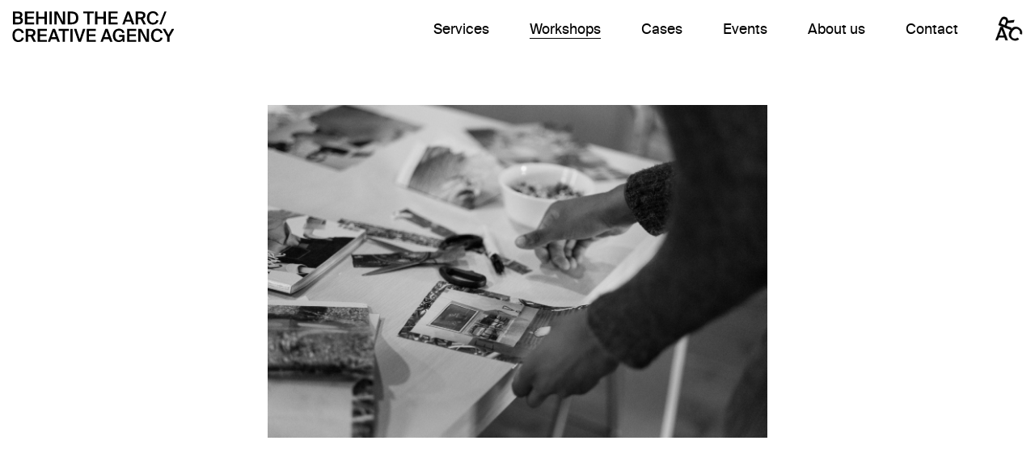

--- FILE ---
content_type: text/html; charset=UTF-8
request_url: https://www.behindthearc.com/workshops
body_size: 24533
content:
<!DOCTYPE html><html lang="nl" data-semplice="4.4.11"><head><meta charset="UTF-8" /><meta name="viewport" content="width=device-width, initial-scale=1.0, maximum-scale=1.0" /><meta name='robots' content='index, follow, max-image-preview:large, max-snippet:-1, max-video-preview:-1' /><title>Workshops - Behind the Arc</title><link rel="canonical" href="https://www.behindthearc.com/workshops" /><meta property="og:locale" content="nl_NL" /><meta property="og:type" content="article" /><meta property="og:title" content="Workshops - Behind the Arc" /><meta property="og:url" content="https://www.behindthearc.com/workshops" /><meta property="og:site_name" content="Behind the Arc" /><meta name="twitter:card" content="summary_large_image" /> <script type="application/ld+json" class="yoast-schema-graph">{"@context":"https://schema.org","@graph":[{"@type":"WebPage","@id":"https://www.behindthearc.com/workshops","url":"https://www.behindthearc.com/workshops","name":"Workshops - Behind the Arc","isPartOf":{"@id":"https://www.behindthearc.com/#website"},"datePublished":"2022-12-07T13:24:38+00:00","dateModified":"2022-12-07T13:24:38+00:00","breadcrumb":{"@id":"https://www.behindthearc.com/workshops#breadcrumb"},"inLanguage":"nl","potentialAction":[{"@type":"ReadAction","target":["https://www.behindthearc.com/workshops"]}]},{"@type":"BreadcrumbList","@id":"https://www.behindthearc.com/workshops#breadcrumb","itemListElement":[{"@type":"ListItem","position":1,"name":"Home","item":"https://www.behindthearc.com/"},{"@type":"ListItem","position":2,"name":"Workshops"}]},{"@type":"WebSite","@id":"https://www.behindthearc.com/#website","url":"https://www.behindthearc.com/","name":"Behind the Arc","description":"We make impact","publisher":{"@id":"https://www.behindthearc.com/#organization"},"potentialAction":[{"@type":"SearchAction","target":{"@type":"EntryPoint","urlTemplate":"https://www.behindthearc.com/?s={search_term_string}"},"query-input":"required name=search_term_string"}],"inLanguage":"nl"},{"@type":"Organization","@id":"https://www.behindthearc.com/#organization","name":"Behind the Arc","url":"https://www.behindthearc.com/","logo":{"@type":"ImageObject","inLanguage":"nl","@id":"https://www.behindthearc.com/#/schema/logo/image/","url":"https://www.behindthearc.com/wp-content/uploads/2021/07/arczwart-1.png","contentUrl":"https://www.behindthearc.com/wp-content/uploads/2021/07/arczwart-1.png","width":800,"height":800,"caption":"Behind the Arc"},"image":{"@id":"https://www.behindthearc.com/#/schema/logo/image/"},"sameAs":["https://www.instagram.com/behindthearcstudios/","https://www.instagram.com/behindthearcevents/"]}]}</script> <link rel='dns-prefetch' href='//s.w.org' />  <script defer src="[data-uri]"></script> <style type="text/css">img.wp-smiley,
img.emoji {
	display: inline !important;
	border: none !important;
	box-shadow: none !important;
	height: 1em !important;
	width: 1em !important;
	margin: 0 0.07em !important;
	vertical-align: -0.1em !important;
	background: none !important;
	padding: 0 !important;
}</style><link rel='stylesheet' id='wp-block-library-css'  href='https://www.behindthearc.com/wp-includes/css/dist/block-library/style.min.css?ver=5.9.3' type='text/css' media='all' /><style id='global-styles-inline-css' type='text/css'>body{--wp--preset--color--black: #000000;--wp--preset--color--cyan-bluish-gray: #abb8c3;--wp--preset--color--white: #ffffff;--wp--preset--color--pale-pink: #f78da7;--wp--preset--color--vivid-red: #cf2e2e;--wp--preset--color--luminous-vivid-orange: #ff6900;--wp--preset--color--luminous-vivid-amber: #fcb900;--wp--preset--color--light-green-cyan: #7bdcb5;--wp--preset--color--vivid-green-cyan: #00d084;--wp--preset--color--pale-cyan-blue: #8ed1fc;--wp--preset--color--vivid-cyan-blue: #0693e3;--wp--preset--color--vivid-purple: #9b51e0;--wp--preset--gradient--vivid-cyan-blue-to-vivid-purple: linear-gradient(135deg,rgba(6,147,227,1) 0%,rgb(155,81,224) 100%);--wp--preset--gradient--light-green-cyan-to-vivid-green-cyan: linear-gradient(135deg,rgb(122,220,180) 0%,rgb(0,208,130) 100%);--wp--preset--gradient--luminous-vivid-amber-to-luminous-vivid-orange: linear-gradient(135deg,rgba(252,185,0,1) 0%,rgba(255,105,0,1) 100%);--wp--preset--gradient--luminous-vivid-orange-to-vivid-red: linear-gradient(135deg,rgba(255,105,0,1) 0%,rgb(207,46,46) 100%);--wp--preset--gradient--very-light-gray-to-cyan-bluish-gray: linear-gradient(135deg,rgb(238,238,238) 0%,rgb(169,184,195) 100%);--wp--preset--gradient--cool-to-warm-spectrum: linear-gradient(135deg,rgb(74,234,220) 0%,rgb(151,120,209) 20%,rgb(207,42,186) 40%,rgb(238,44,130) 60%,rgb(251,105,98) 80%,rgb(254,248,76) 100%);--wp--preset--gradient--blush-light-purple: linear-gradient(135deg,rgb(255,206,236) 0%,rgb(152,150,240) 100%);--wp--preset--gradient--blush-bordeaux: linear-gradient(135deg,rgb(254,205,165) 0%,rgb(254,45,45) 50%,rgb(107,0,62) 100%);--wp--preset--gradient--luminous-dusk: linear-gradient(135deg,rgb(255,203,112) 0%,rgb(199,81,192) 50%,rgb(65,88,208) 100%);--wp--preset--gradient--pale-ocean: linear-gradient(135deg,rgb(255,245,203) 0%,rgb(182,227,212) 50%,rgb(51,167,181) 100%);--wp--preset--gradient--electric-grass: linear-gradient(135deg,rgb(202,248,128) 0%,rgb(113,206,126) 100%);--wp--preset--gradient--midnight: linear-gradient(135deg,rgb(2,3,129) 0%,rgb(40,116,252) 100%);--wp--preset--duotone--dark-grayscale: url('#wp-duotone-dark-grayscale');--wp--preset--duotone--grayscale: url('#wp-duotone-grayscale');--wp--preset--duotone--purple-yellow: url('#wp-duotone-purple-yellow');--wp--preset--duotone--blue-red: url('#wp-duotone-blue-red');--wp--preset--duotone--midnight: url('#wp-duotone-midnight');--wp--preset--duotone--magenta-yellow: url('#wp-duotone-magenta-yellow');--wp--preset--duotone--purple-green: url('#wp-duotone-purple-green');--wp--preset--duotone--blue-orange: url('#wp-duotone-blue-orange');--wp--preset--font-size--small: 13px;--wp--preset--font-size--medium: 20px;--wp--preset--font-size--large: 36px;--wp--preset--font-size--x-large: 42px;}.has-black-color{color: var(--wp--preset--color--black) !important;}.has-cyan-bluish-gray-color{color: var(--wp--preset--color--cyan-bluish-gray) !important;}.has-white-color{color: var(--wp--preset--color--white) !important;}.has-pale-pink-color{color: var(--wp--preset--color--pale-pink) !important;}.has-vivid-red-color{color: var(--wp--preset--color--vivid-red) !important;}.has-luminous-vivid-orange-color{color: var(--wp--preset--color--luminous-vivid-orange) !important;}.has-luminous-vivid-amber-color{color: var(--wp--preset--color--luminous-vivid-amber) !important;}.has-light-green-cyan-color{color: var(--wp--preset--color--light-green-cyan) !important;}.has-vivid-green-cyan-color{color: var(--wp--preset--color--vivid-green-cyan) !important;}.has-pale-cyan-blue-color{color: var(--wp--preset--color--pale-cyan-blue) !important;}.has-vivid-cyan-blue-color{color: var(--wp--preset--color--vivid-cyan-blue) !important;}.has-vivid-purple-color{color: var(--wp--preset--color--vivid-purple) !important;}.has-black-background-color{background-color: var(--wp--preset--color--black) !important;}.has-cyan-bluish-gray-background-color{background-color: var(--wp--preset--color--cyan-bluish-gray) !important;}.has-white-background-color{background-color: var(--wp--preset--color--white) !important;}.has-pale-pink-background-color{background-color: var(--wp--preset--color--pale-pink) !important;}.has-vivid-red-background-color{background-color: var(--wp--preset--color--vivid-red) !important;}.has-luminous-vivid-orange-background-color{background-color: var(--wp--preset--color--luminous-vivid-orange) !important;}.has-luminous-vivid-amber-background-color{background-color: var(--wp--preset--color--luminous-vivid-amber) !important;}.has-light-green-cyan-background-color{background-color: var(--wp--preset--color--light-green-cyan) !important;}.has-vivid-green-cyan-background-color{background-color: var(--wp--preset--color--vivid-green-cyan) !important;}.has-pale-cyan-blue-background-color{background-color: var(--wp--preset--color--pale-cyan-blue) !important;}.has-vivid-cyan-blue-background-color{background-color: var(--wp--preset--color--vivid-cyan-blue) !important;}.has-vivid-purple-background-color{background-color: var(--wp--preset--color--vivid-purple) !important;}.has-black-border-color{border-color: var(--wp--preset--color--black) !important;}.has-cyan-bluish-gray-border-color{border-color: var(--wp--preset--color--cyan-bluish-gray) !important;}.has-white-border-color{border-color: var(--wp--preset--color--white) !important;}.has-pale-pink-border-color{border-color: var(--wp--preset--color--pale-pink) !important;}.has-vivid-red-border-color{border-color: var(--wp--preset--color--vivid-red) !important;}.has-luminous-vivid-orange-border-color{border-color: var(--wp--preset--color--luminous-vivid-orange) !important;}.has-luminous-vivid-amber-border-color{border-color: var(--wp--preset--color--luminous-vivid-amber) !important;}.has-light-green-cyan-border-color{border-color: var(--wp--preset--color--light-green-cyan) !important;}.has-vivid-green-cyan-border-color{border-color: var(--wp--preset--color--vivid-green-cyan) !important;}.has-pale-cyan-blue-border-color{border-color: var(--wp--preset--color--pale-cyan-blue) !important;}.has-vivid-cyan-blue-border-color{border-color: var(--wp--preset--color--vivid-cyan-blue) !important;}.has-vivid-purple-border-color{border-color: var(--wp--preset--color--vivid-purple) !important;}.has-vivid-cyan-blue-to-vivid-purple-gradient-background{background: var(--wp--preset--gradient--vivid-cyan-blue-to-vivid-purple) !important;}.has-light-green-cyan-to-vivid-green-cyan-gradient-background{background: var(--wp--preset--gradient--light-green-cyan-to-vivid-green-cyan) !important;}.has-luminous-vivid-amber-to-luminous-vivid-orange-gradient-background{background: var(--wp--preset--gradient--luminous-vivid-amber-to-luminous-vivid-orange) !important;}.has-luminous-vivid-orange-to-vivid-red-gradient-background{background: var(--wp--preset--gradient--luminous-vivid-orange-to-vivid-red) !important;}.has-very-light-gray-to-cyan-bluish-gray-gradient-background{background: var(--wp--preset--gradient--very-light-gray-to-cyan-bluish-gray) !important;}.has-cool-to-warm-spectrum-gradient-background{background: var(--wp--preset--gradient--cool-to-warm-spectrum) !important;}.has-blush-light-purple-gradient-background{background: var(--wp--preset--gradient--blush-light-purple) !important;}.has-blush-bordeaux-gradient-background{background: var(--wp--preset--gradient--blush-bordeaux) !important;}.has-luminous-dusk-gradient-background{background: var(--wp--preset--gradient--luminous-dusk) !important;}.has-pale-ocean-gradient-background{background: var(--wp--preset--gradient--pale-ocean) !important;}.has-electric-grass-gradient-background{background: var(--wp--preset--gradient--electric-grass) !important;}.has-midnight-gradient-background{background: var(--wp--preset--gradient--midnight) !important;}.has-small-font-size{font-size: var(--wp--preset--font-size--small) !important;}.has-medium-font-size{font-size: var(--wp--preset--font-size--medium) !important;}.has-large-font-size{font-size: var(--wp--preset--font-size--large) !important;}.has-x-large-font-size{font-size: var(--wp--preset--font-size--x-large) !important;}</style><link rel='stylesheet' id='contact-form-7-css'  href='https://www.behindthearc.com/wp-content/cache/autoptimize/autoptimize_single_e6fae855021a88a0067fcc58121c594f.php?ver=5.6.4' type='text/css' media='all' /><link rel='stylesheet' id='wp-video-popup-css'  href='https://www.behindthearc.com/wp-content/cache/autoptimize/autoptimize_single_0e8ba4391d756199f3c7c00e00ddeb76.php?ver=2.9.6' type='text/css' media='all' /><link rel='stylesheet' id='wp-show-posts-css'  href='https://www.behindthearc.com/wp-content/plugins/wp-show-posts/css/wp-show-posts-min.css?ver=1.1.4' type='text/css' media='all' /><link rel='stylesheet' id='semplice-stylesheet-css'  href='https://www.behindthearc.com/wp-content/themes/semplice4/style.css?ver=4.4.11' type='text/css' media='all' /><link rel='stylesheet' id='semplice-frontend-stylesheet-css'  href='https://www.behindthearc.com/wp-content/themes/semplice4/assets/css/frontend.min.css?ver=4.4.11' type='text/css' media='all' /><link rel='stylesheet' id='mediaelement-css'  href='https://www.behindthearc.com/wp-includes/js/mediaelement/mediaelementplayer-legacy.min.css?ver=4.2.16' type='text/css' media='all' /> <script type='text/javascript' src='https://www.behindthearc.com/wp-includes/js/jquery/jquery.min.js?ver=3.6.0' id='jquery-core-js'></script> <script defer type='text/javascript' src='https://www.behindthearc.com/wp-includes/js/jquery/jquery-migrate.min.js?ver=3.3.2' id='jquery-migrate-js'></script> <link rel="https://api.w.org/" href="https://www.behindthearc.com/wp-json/" /><link rel="alternate" type="application/json" href="https://www.behindthearc.com/wp-json/wp/v2/pages/267" /><link rel="EditURI" type="application/rsd+xml" title="RSD" href="https://www.behindthearc.com/xmlrpc.php?rsd" /><link rel="wlwmanifest" type="application/wlwmanifest+xml" href="https://www.behindthearc.com/wp-includes/wlwmanifest.xml" /><link rel='shortlink' href='https://www.behindthearc.com/?p=267' /><link rel="alternate" type="application/json+oembed" href="https://www.behindthearc.com/wp-json/oembed/1.0/embed?url=https%3A%2F%2Fwww.behindthearc.com%2Fworkshops" /><link rel="alternate" type="text/xml+oembed" href="https://www.behindthearc.com/wp-json/oembed/1.0/embed?url=https%3A%2F%2Fwww.behindthearc.com%2Fworkshops&#038;format=xml" /> <script defer src="[data-uri]"></script> <style>.no-js img.lazyload { display: none; }
			figure.wp-block-image img.lazyloading { min-width: 150px; }
							.lazyload, .lazyloading { opacity: 0; }
				.lazyloaded {
					opacity: 1;
					transition: opacity 400ms;
					transition-delay: 0ms;
				}</style><style type="text/css" id="semplice-webfonts-selfhosted">@font-face {
    font-family: 'suisse_bp_intl_boldbold';
    src: url('/webfonts/suisse_bp_intl_bold-webfont.woff2') format('woff2'),
         url('/webfonts/suisse_bp_intl_bold-webfont.woff') format('woff');
    font-weight: normal;
    font-style: normal;
}
@font-face {
    font-family: 'suisse_bp_intl_regularregular';
    src: url('/webfonts/suisse_bp_intl_regular-webfont.woff2') format('woff2'),
         url('/webfonts/suisse_bp_intl_regular-webfont.woff') format('woff');
    font-weight: normal;
    font-style: normal;
}
@font-face {
    font-family: 'suisse_bp_intl_blackblack';
    src: url('/webfonts/suisse_bp_intl_black-webfont.woff2') format('woff2'),
         url('/webfonts/suisse_bp_intl_black-webfont.woff') format('woff');
    font-weight: normal;
    font-style: normal;
}
@font-face {
    font-family: 'suisse_bp_intl_mediummedium';
    src: url('/webfonts/suisse_bp_intl_medium-webfont.woff2') format('woff2'),
         url('/webfonts/suisse_bp_intl_medium-webfont.woff') format('woff');
    font-weight: normal;
    font-style: normal;
}



@font-face {
    font-family: 'suisse_bp_intl_lightitalic';
    src: url('/webfonts/SuisseBPIntl-LightItalic.woff2') format('woff2'),
        url('/webfonts/SuisseBPIntl-LightItalic.woff') format('woff');
    font-weight: 300;
    font-style: italic;
}

@font-face {
    font-family: 'suisse_bp_intl_thinitalic';
    src: url('/webfonts/SuisseBPIntl-ThinItalic.woff2') format('woff2'),
        url('/webfonts/SuisseBPIntl-ThinItalic.woff') format('woff');
    font-weight: 100;
    font-style: italic;
}

@font-face {
    font-family: 'suisse_bp_intl_thin';
    src: url('/webfonts/SuisseBPIntl-Thin.woff2') format('woff2'),
        url('/webfonts/SuisseBPIntl-Thin.woff') format('woff');
    font-weight: 100;
    font-style: normal;
}

@font-face {
    font-family: 'suisse_bp_intl_light';
    src: url('/webfonts/SuisseBPIntl-Light.woff2') format('woff2'),
        url('/webfonts/SuisseBPIntl-Light.woff') format('woff');
    font-weight: 300;
    font-style: normal;
}</style><style type="text/css" id="semplice-webfonts-css">.font_yb0vr8xq2, [data-font="font_yb0vr8xq2"], [data-font="font_yb0vr8xq2"] li a {font-family: "suisse_bp_intl_boldbold", sans-serif;font-weight: 400;font-style: normal;}.font_f0zdjuvgk, [data-font="font_f0zdjuvgk"], [data-font="font_f0zdjuvgk"] li a, #content-holder h1, #content-holder h2, #content-holder h3 {font-family: "suisse_bp_intl_regularregular", sans-serif;font-weight: 400;font-style: normal;}.font_oarg3uwhd, [data-font="font_oarg3uwhd"], [data-font="font_oarg3uwhd"] li a {font-family: "suisse_bp_intl_blackblack", sans-serif;font-weight: 400;font-style: normal;}.font_0cs5u5rz0, [data-font="font_0cs5u5rz0"], [data-font="font_0cs5u5rz0"] li a, #content-holder h5, #content-holder h6 {font-family: "suisse_bp_intl_mediummedium", sans-serif;font-weight: 400;font-style: normal;}.font_t8c53vboq, [data-font="font_t8c53vboq"], [data-font="font_t8c53vboq"] li a {font-family: "freightdisp_probook", sans-serif;font-weight: 400;font-style: normal;}.font_uwced2tps, [data-font="font_uwced2tps"], [data-font="font_uwced2tps"] li a {font-family: "freightdisp_probook_italic", sans-serif;font-weight: 400;font-style: normal;}.font_7dq08lu41, [data-font="font_7dq08lu41"], [data-font="font_7dq08lu41"] li a, #content-holder h4, #content-holder p, #content-holder li {font-family: "suisse_bp_intl_light", sans-serif;font-weight: 400;font-style: normal;}</style><style type="text/css" id="semplice-custom-css">@media screen and (min-width: 1170px) {
					.container-fluid, .container, .admin-container {
						padding: 0 0.83333rem 0 0.83333rem;
					}
				}
			.container {
			max-width: 2030px;
		}@media screen and (max-width: 1169px) { .row {
			margin-left: -7.5px;
			margin-right: -7.5px;
		}.column, .grid-column {
			padding-left: 7.5px;
			padding-right: 7.5px;
		}}@media screen and (min-width: 1170px) { .row {
			margin-left: -7.5px;
			margin-right: -7.5px;
		}.column, .grid-column {
			padding-left: 7.5px;
			padding-right: 7.5px;
		}}
			#content-holder h1 { font-size: 4.444444444444445rem;line-height: 3.888888888888889rem;}#content-holder h2 { font-size: 2.5rem;line-height: 2.5rem;}#content-holder h3 { font-size: 1.8888888888888888rem;line-height: 2rem;letter-spacing: -0.022222222222222223rem;}#content-holder h4 { font-size: 1.2777777777777777rem;line-height: 1.3888888888888888rem;letter-spacing: 0rem;}#content-holder h5 { font-size: 1.2777777777777777rem;line-height: 1.4444444444444444rem;}#content-holder p, #content-holder li { font-size: 1.1666666666666667rem;line-height: 1.2777777777778;}#content-holder .is-content p { margin-bottom: 1.2777777777778em; }@media screen and (min-width: 992px) and (max-width: 1169.98px) { #content-holder h1 { font-size: 4.09rem; line-height: 3.58rem; }#content-holder h2 { font-size: 2.3rem; line-height: 2.3rem; }#content-holder h3 { font-size: 1.81rem; line-height: 1.92rem; }#content-holder h4 { font-size: 1.23rem; line-height: 1.33rem; }#content-holder h5 { font-size: 1.28rem; line-height: 1.44rem; }#content-holder h6 { font-size: 1rem; line-height: 1.67rem; }}@media screen and (min-width: 768px) and (max-width: 991.98px) { #content-holder h1 { font-size: 3.82rem; line-height: 3.34rem; }#content-holder h2 { font-size: 2.2rem; line-height: 2.2rem; }#content-holder h3 { font-size: 1.74rem; line-height: 1.84rem; }#content-holder h4 { font-size: 1.18rem; line-height: 1.28rem; }#content-holder h5 { font-size: 1.28rem; line-height: 1.44rem; }#content-holder h6 { font-size: 1rem; line-height: 1.67rem; }}@media screen and (min-width: 544px) and (max-width: 767.98px) { #content-holder h1 { font-size: 3.64rem; line-height: 3.19rem; }#content-holder h2 { font-size: 2.1rem; line-height: 2.1rem; }#content-holder h3 { font-size: 1.7rem; line-height: 1.8rem; }#content-holder h4 { font-size: 1.15rem; line-height: 1.25rem; }#content-holder h5 { font-size: 1.28rem; line-height: 1.44rem; }#content-holder h6 { font-size: 1rem; line-height: 1.67rem; }}@media screen and (max-width: 543.98px) { #content-holder h1 { font-size: 3.47rem; line-height: 3.03rem; }#content-holder h2 { font-size: 2rem; line-height: 2rem; }#content-holder h3 { font-size: 1.66rem; line-height: 1.76rem; }#content-holder h4 { font-size: 1.12rem; line-height: 1.22rem; }#content-holder h5 { font-size: 1.28rem; line-height: 1.44rem; }#content-holder h6 { font-size: 1rem; line-height: 1.67rem; }}
			
			
		.project-panel {
			background: #ffffff;
			padding: 6.666666666666667rem 0rem;
		}
		.pp-thumbs {
			margin-bottom: -1.6666666666666667rem;
		}
		#content-holder .panel-label, .projectpanel-preview .panel-label {
			color: #000000;
			font-size: 1.777777777777778rem;
			text-transform: none;
			padding-left: 0rem;
			padding-bottom: 1.6666666666666667rem;
			text-align: left;
			line-height: 1;
		}
		.project-panel .pp-title {
			padding: 0.5555555555555556rem 0rem 1.6666666666666667rem 0rem;
		}
		.project-panel .pp-title a {
			color: #000000; 
			font-size: 1rem; 
			text-transform: none;
		} 
		.project-panel .pp-title span {
			color: #000000;
			font-size: 0.8333333333333334rem;
			text-transform: none;
		}
	
			a { color: #020000; }a:hover { color: #a3a3a3; }.semplice-navbar {mix-blend-mode: exclusion !important; filter: invert(1) !important;}

#content-holder .arc-menu {
  content: url("https://www.behindthearc.com/wp-content/uploads/2021/07/arczwart-1.png");
  background-repeat: no-repeat;
  width: 35px;
  height: 35px;
  margin-left: 20px;
}

.pp-thumb:nth-child(n+5) {
  display: none !important; 
}

.project-panel .pp-thumb p.pp-title {
    text-align: left;
}

h4 a:link {
  text-decoration: underline;
  text-decoration-thickness: 1px !important; 
  text-underline-offset: 2px !important;
}

.is-frontend .semplice-navbar {position: fixed !important;}
@media screen and (min-width: 1170px){.featured-post-container {
  height:100%!important
}

.featured-post .thumb .thumb-inner {
    width: 100% !important;
    max-width: 100% !important;
    flex-basis: 100% !important;
    height:100vh!important;
}

.featured-post .thumb .thumb-inner img{
     width:100% !important;
     height:100% !important;
     object-fit:cover !important
}

.two-columns .thumb {
    width: 50% !important;
    max-width: 50% !important;
    flex-basis: 50% !important;
}

.project-panel .pp-thumb img {
   width:100% !important;
     height:300px !important;
     object-fit:cover !important
}

.three-columns .thumb {
    width: 33.333% !important;
    max-width: 33.333% !important;
    flex-basis: 33.333% !important;
}
}@media screen and (min-width: 992px) and (max-width: 1169.98px){.featured-post-container {
  height:100%!important
}

.featured-post .thumb .thumb-inner {
    width: 100% !important;
    max-width: 100% !important;
    flex-basis: 100% !important;
    height:100vh!important;
}

.featured-post .thumb .thumb-inner img{
     width:100% !important;
     height:100% !important;
     object-fit:cover !important
}

.two-columns .thumb {
    width: 50% !important;
    max-width: 50% !important;
    flex-basis: 50% !important;
}

.project-panel .pp-thumb img {
   width:100% !important;
     height:300px !important;
     object-fit:cover !important
}

.three-columns .thumb {
    width: 33.333% !important;
    max-width: 33.333% !important;
    flex-basis: 33.333% !important;
}
}@media screen and (min-width: 768px) and (max-width: 991.98px){.featured-post-container {
  height:100%!important
}

.featured-post .thumb .thumb-inner {
    width: 100% !important;
    max-width: 100% !important;
    flex-basis: 100% !important;
    height:100vh!important;
}

.featured-post .thumb .thumb-inner img{
     width:100% !important;
     height:100% !important;
     object-fit:cover !important
}

.two-columns .thumb {
    width: 50% !important;
    max-width: 50% !important;
    flex-basis: 50% !important;
}

.project-panel .pp-thumb img {
   width:100% !important;
     height:300px !important;
     object-fit:cover !important
}}@media screen and (min-width: 544px) and (max-width: 767.98px){ .featured-post-container {
  height:auto!important
}

.featured-post .thumb .thumb-inner {
    width: 100% !important;
    max-width: 100% !important;
    flex-basis: 100% !important;
    height:50vh!important;
}

.featured-post .thumb .thumb-inner img{
     width:100% !important;
     height:100% !important;
     object-fit:cover !important
}}@media screen and (max-width: 543.98px){ .featured-post-container {
  height:auto!important
}

.featured-post .thumb .thumb-inner {
    width: 100% !important;
    max-width: 100% !important;
    flex-basis: 100% !important;
    height:50vh!important;
}

.featured-post .thumb .thumb-inner img{
     width:100% !important;
     height:100% !important;
     object-fit:cover !important
}

.arc-menu {
  display: none;
}

.footer-content a {
  color: white
}}#nprogress .bar { background: #ffea5c; }</style><style type="text/css" id="267-post-css">#content-267 #section_87e51d256 {padding-top: 3.3333333333333335rem;}#content-267 #section_44b8cdcaa {padding-top: 2.2222222222222223rem;padding-bottom: 6.666666666666667rem;}#content-267 #content_312df81d6 {padding-bottom: 1.1111111111111112rem;}#content-267 #content_312df81d6 .is-content {}#content-267 #content_20000badc {padding-bottom: 2.2222222222222223rem;}#content-267 #content_20000badc .is-content {}#content-267 #section_2ceafc8cf {padding-bottom: 1.6666666666666667rem;}#content-267 #content_91a8c0ed9 .spacer { background-color: #e0e0e0; }#content-267 #content_91a8c0ed9 .spacer { height: 0.05555555555555555rem; }#content-267 #content_91a8c0ed9 {padding-bottom: 1.1111111111111112rem;}#content-267 #content_91a8c0ed9 .is-content {}#content-267 #content_926faa36e {padding-top: 0.5555555555555556rem;padding-bottom: 0.5555555555555556rem;}#content-267 #content_926faa36e .is-content {}#content-267 #content_2d5a000d7 {padding-top: 0.5555555555555556rem;padding-bottom: 0.5555555555555556rem;}#content-267 #content_2d5a000d7 .is-content {}#content-267 #content_c6ebd7b75 {padding-top: 0.5555555555555556rem;padding-bottom: 0.5555555555555556rem;}#content-267 #content_c6ebd7b75 .is-content {}#content-267 #section_7aa5be10c {padding-top: 0.8333333333333334rem;padding-bottom: 0.8333333333333334rem;background-color: #020202;}
			.nav_ez6zrpm1r { background-color: transparent;; }.nav_ez6zrpm1r { height: 3.888888888888889rem; }.is-frontend #content-267 .sections { margin-top: 3.888888888888889rem; }.nav_ez6zrpm1r { padding-top: 0rem; }.nav_ez6zrpm1r { padding-bottom: 0rem; }.nav_ez6zrpm1r .logo img, .nav_ez6zrpm1r .logo svg { width: 11.11111111111111rem; }.nav_ez6zrpm1r .navbar-inner .logo { align-items: center; }.nav_ez6zrpm1r .navbar-inner .hamburger { align-items: center; }.nav_ez6zrpm1r .navbar-inner .hamburger a.menu-icon span { background-color: #000000; }.nav_ez6zrpm1r .navbar-inner .hamburger a.menu-icon { width: 24; }.nav_ez6zrpm1r .navbar-inner .hamburger a.menu-icon span { height: 2px; }.nav_ez6zrpm1r .navbar-inner .hamburger a.open-menu span::before { transform: translateY(-6px); }.nav_ez6zrpm1r .navbar-inner .hamburger a.open-menu span::after { transform: translateY(6px); }.nav_ez6zrpm1r .navbar-inner .hamburger a.open-menu:hover span::before { transform: translateY(-8px); }.nav_ez6zrpm1r .navbar-inner .hamburger a.open-menu:hover span::after { transform: translateY(8px); }.nav_ez6zrpm1r .navbar-inner .hamburger a.menu-icon { height: 14px; }.nav_ez6zrpm1r .navbar-inner .hamburger a.menu-icon span { margin-top: 7px; }.nav_ez6zrpm1r .navbar-inner nav ul li a span { font-size: 1.0555555555555556rem; }.nav_ez6zrpm1r .navbar-inner nav ul li a span { color: #020202; }.nav_ez6zrpm1r .navbar-inner nav ul li a { padding-left: 1.3888888888889rem; }.nav_ez6zrpm1r .navbar-inner nav ul li a { padding-right: 1.3888888888889rem; }.nav_ez6zrpm1r .navbar-inner nav ul li a span { letter-spacing: 0rem; }.nav_ez6zrpm1r .navbar-inner nav ul li a span { border-bottom-width: 0.05555555555555555rem; }.nav_ez6zrpm1r .navbar-inner nav ul li a span { border-bottom-color: transparent; }.nav_ez6zrpm1r .navbar-inner nav ul li a span { padding-bottom: 0rem; }.nav_ez6zrpm1r .navbar-inner nav.standard ul { align-items: center; }.nav_ez6zrpm1r .navbar-inner nav ul li a:hover span { border-bottom-color: #020202; }.nav_ez6zrpm1r .navbar-inner nav ul li.current-menu-item a span { border-bottom-color: #020202; }.nav_ez6zrpm1r .navbar-inner nav ul li.current_page_item a span { border-bottom-color: #020202; }[data-post-type="project"] .navbar-inner nav ul li.portfolio-grid a span, [data-post-type="post"] .navbar-inner nav ul li.blog-overview a span { border-bottom-color: #020202; }#overlay-menu { background-color: rgba(245, 245, 245, 1); }#overlay-menu .overlay-menu-inner nav { text-align: center; }#overlay-menu .overlay-menu-inner nav ul li a span { color: #020202; }@media screen and (min-width: 992px) and (max-width: 1169.98px) { .nav_ez6zrpm1r .navbar-inner .hamburger a.menu-icon { height: 14px; }.nav_ez6zrpm1r .navbar-inner .hamburger a.menu-icon span { margin-top: 7px; }}@media screen and (min-width: 768px) and (max-width: 991.98px) { .nav_ez6zrpm1r .navbar-inner .hamburger a.menu-icon { height: 14px; }.nav_ez6zrpm1r .navbar-inner .hamburger a.menu-icon span { margin-top: 7px; }}@media screen and (min-width: 544px) and (max-width: 767.98px) { .nav_ez6zrpm1r .navbar-inner .hamburger a.menu-icon { height: 14px; }.nav_ez6zrpm1r .navbar-inner .hamburger a.menu-icon span { margin-top: 7px; }}@media screen and (max-width: 543.98px) { .nav_ez6zrpm1r .navbar-inner .hamburger a.menu-icon { height: 14px; }.nav_ez6zrpm1r .navbar-inner .hamburger a.menu-icon span { margin-top: 7px; }}</style><style>html{margin-top:0px!important;}#wpadminbar{top:auto!important;bottom:0;}</style><link rel="shortcut icon" type="image/png" href="https://www.behindthearc.com/wp-content/uploads/2021/07/arczwart-1.png" sizes="32x32"></head><body class="page-template-default page page-id-267 is-frontend dynamic-mode mejs-semplice-ui" data-post-type="page" data-post-id="267"><div id="content-holder" data-active-post="267"><header class="nav_ez6zrpm1r semplice-navbar active-navbar sticky-nav " data-cover-transparent="disabled" data-bg-overlay-visibility="visible"data-mobile-fallback="enabled"><div class="container" data-nav="logo-left-menu-right"><div class="navbar-inner menu-type-text" data-xl-width="12" data-navbar-type="container"><div class="logo navbar-left"><a href="https://www.behindthearc.com" title="Behind the Arc"><svg version="1.1" id="Layer_1" xmlns="http://www.w3.org/2000/svg" xmlns:xlink="http://www.w3.org/1999/xlink" x="0px" y="0px"
 viewBox="0 0 234 44" style="enable-background:new 0 0 234 44;" xml:space="preserve"><style type="text/css">.st0{clip-path:url(#SVGID_2_);}
	.st1{clip-path:url(#SVGID_4_);}
	.st2{clip-path:url(#SVGID_6_);}
	.st3{clip-path:url(#SVGID_8_);}
	.st4{clip-path:url(#SVGID_10_);}
	.st5{clip-path:url(#SVGID_12_);}</style><g> <defs> <rect id="SVGID_1_" x="0.28" y="-0.07" width="234.43" height="44.15"/> </defs> <clipPath id="SVGID_2_"> <use xlink:href="#SVGID_1_"  style="overflow:visible;"/> </clipPath> <path class="st0" d="M17.04,38.03c-0.78,3.67-3.76,6.04-8.1,6.04c-5.48,0-8.66-3.76-8.66-9.63c0-5.9,3.4-9.52,8.82-9.52
 c4.18,0,7.12,2.36,7.88,6.04l-3.14,0.47c-0.56-2.53-2.39-3.81-4.84-3.81c-2.98,0-5.32,2.28-5.32,6.82s2.28,6.93,5.29,6.93
 c2.53,0,4.34-1.25,4.93-3.81L17.04,38.03z"/> <path class="st0" d="M23.03,28.01v5.59h2.92c2.81,0,4.43-0.58,4.43-2.84c0-2.45-1.95-2.75-4.54-2.75H23.03z M26.9,36.28
 c-0.33,0.03-0.67,0.03-1.03,0.03h-2.84v7.43h-3.34V25.26h5.7c5.54,0,8.35,1.33,8.35,5.48c0,2.42-1.2,4.09-3.51,4.93l4.28,8.07h-3.7
 L26.9,36.28z"/> </g> <polygon points="36.97,25.26 36.97,43.74 50.24,43.74 50.24,40.98 40.25,40.98 40.25,35.61 49.69,35.61 49.69,32.89 40.25,32.89 
 40.25,28.02 50.24,28.02 50.24,25.26 "/> <path d="M60.24,29.07l2.89,8.04h-5.76L60.24,29.07z M58.62,25.26l-6.99,18.48H55l1.39-3.9h7.71l1.42,3.9h3.59l-7.04-18.48H58.62z"/> <polygon points="67.2,25.26 67.2,28.02 73.1,28.02 73.1,43.74 76.38,43.74 76.38,28.02 82.28,28.02 82.28,25.26 "/> <rect x="84.27" y="25.26" width="3.28" height="18.48"/> <polygon points="102.45,25.26 97.81,39.87 93.05,25.26 89.48,25.26 95.97,43.74 99.5,43.74 105.91,25.26 "/> <polygon points="107.88,25.26 107.88,43.74 121.16,43.74 121.16,40.98 111.16,40.98 111.16,35.61 120.6,35.61 120.6,32.89 
 111.16,32.89 111.16,28.02 121.16,28.02 121.16,25.26 "/> <path d="M136.46,29.07l2.89,8.04h-5.76L136.46,29.07z M134.85,25.26l-6.99,18.48h3.37l1.39-3.9h7.71l1.42,3.9h3.59l-7.04-18.48
 H134.85z"/> <g> <defs> <rect id="SVGID_3_" x="0.28" y="-0.07" width="234.43" height="44.15"/> </defs> <clipPath id="SVGID_4_"> <use xlink:href="#SVGID_3_"  style="overflow:visible;"/> </clipPath> <path class="st1" d="M162.63,30.77l-3.15,0.44c-0.61-2.31-2.39-3.59-4.84-3.59c-3.2,0-5.54,2.2-5.54,6.82
 c0,4.54,2.2,6.93,5.51,6.93c2.23,0,5.01-0.97,5.01-4.31V36.7h-4.79v-2.76h7.85v9.8h-2.59l-0.11-2.25
 c-1.11,1.67-3.17,2.59-5.73,2.59c-5.34,0-8.54-3.76-8.54-9.63c0-5.82,3.45-9.52,8.99-9.52C158.9,24.93,161.86,27.32,162.63,30.77"
 /> </g> <polygon points="166.33,25.26 166.33,43.74 179.6,43.74 179.6,40.98 169.61,40.98 169.61,35.61 179.04,35.61 179.04,32.89 
 169.61,32.89 169.61,28.02 179.6,28.02 179.6,25.26 "/> <polygon points="194.76,25.26 194.76,39.95 187.03,25.26 182.52,25.26 182.52,43.74 185.8,43.74 185.8,29.04 193.54,43.74 
 198.05,43.74 198.05,25.26 "/> <g> <defs> <rect id="SVGID_5_" x="0.28" y="-0.07" width="234.43" height="44.15"/> </defs> <clipPath id="SVGID_6_"> <use xlink:href="#SVGID_5_"  style="overflow:visible;"/> </clipPath> <path class="st2" d="M217.82,38.03c-0.78,3.67-3.76,6.04-8.1,6.04c-5.48,0-8.66-3.76-8.66-9.63c0-5.9,3.4-9.52,8.82-9.52
 c4.18,0,7.12,2.36,7.88,6.04l-3.14,0.47c-0.56-2.53-2.39-3.81-4.84-3.81c-2.98,0-5.32,2.28-5.32,6.82s2.28,6.93,5.29,6.93
 c2.53,0,4.34-1.25,4.93-3.81L217.82,38.03z"/> </g> <polygon points="231.02,25.26 226.23,33.64 221.58,25.26 217.82,25.26 224.53,36.73 224.53,43.74 227.81,43.74 227.81,36.78 
 234.72,25.26 "/> <g> <defs> <rect id="SVGID_7_" x="0.28" y="-0.07" width="234.43" height="44.15"/> </defs> <clipPath id="SVGID_8_"> <use xlink:href="#SVGID_7_"  style="overflow:visible;"/> </clipPath> <path class="st3" d="M4.32,15.98h4.37c2.34,0,3.51-0.86,3.51-2.73c0-1.92-1.17-2.67-3.67-2.67h-4.2V15.98z M4.32,7.91h4.09
 c1.92,0,3.09-0.72,3.09-2.56c0-1.64-1.23-2.34-3.09-2.34H4.32V7.91z M1.04,0.26H8.1c3.4,0,6.74,0.89,6.74,4.73
 c0,1.75-0.98,3.28-2.09,3.95c1.56,0.69,2.81,1.84,2.81,4.31c0,4.03-3.17,5.48-7.01,5.48H1.04V0.26z"/> </g> <polygon points="18.48,0.26 31.76,0.26 31.76,3.02 21.77,3.02 21.77,7.89 31.2,7.89 31.2,10.61 21.77,10.61 21.77,15.98 
 31.76,15.98 31.76,18.74 18.48,18.74 "/> <polygon points="50.21,0.26 50.21,18.74 46.92,18.74 46.92,10.61 37.96,10.61 37.96,18.74 34.68,18.74 34.68,0.26 37.96,0.26 
 37.96,7.89 46.92,7.89 46.92,0.26 "/> <rect x="54.05" y="0.26" width="3.28" height="18.48"/> <polygon points="72.16,18.74 64.43,4.04 64.43,18.74 61.14,18.74 61.14,0.26 65.65,0.26 73.39,14.95 73.39,0.26 76.67,0.26 
 76.67,18.74 "/> <g> <defs> <rect id="SVGID_9_" x="0.28" y="-0.07" width="234.43" height="44.15"/> </defs> <clipPath id="SVGID_10_"> <use xlink:href="#SVGID_9_"  style="overflow:visible;"/> </clipPath> <path class="st4" d="M84.92,3.02h-1.11v12.97h1.11c3.62,0,7.52-0.56,7.52-6.48C92.43,3.57,88.54,3.02,84.92,3.02 M85.09,0.26
 c5.96,0,10.74,1.92,10.74,9.24c0,7.32-4.79,9.24-10.74,9.24h-4.56V0.26H85.09z"/> </g> <polygon points="108.88,3.02 102.98,3.02 102.98,0.26 118.07,0.26 118.07,3.02 112.17,3.02 112.17,18.74 108.88,18.74 "/> <polygon points="135.59,0.26 135.59,18.74 132.3,18.74 132.3,10.61 123.34,10.61 123.34,18.74 120.06,18.74 120.06,0.26 
 123.34,0.26 123.34,7.89 132.3,7.89 132.3,0.26 "/> <polygon points="139.44,0.26 152.71,0.26 152.71,3.02 142.72,3.02 142.72,7.89 152.15,7.89 152.15,10.61 142.72,10.61 142.72,15.98 
 152.71,15.98 152.71,18.74 139.44,18.74 "/> <path d="M165.15,12.12h5.76l-2.9-8.04L165.15,12.12z M166.41,0.26h3.45l7.04,18.48h-3.59l-1.42-3.9h-7.71l-1.39,3.9h-3.37
 L166.41,0.26z"/> <g> <defs> <rect id="SVGID_11_" x="0.28" y="-0.07" width="234.43" height="44.15"/> </defs> <clipPath id="SVGID_12_"> <use xlink:href="#SVGID_11_"  style="overflow:visible;"/> </clipPath> <path class="st5" d="M182.2,3.01v5.59h2.92c2.81,0,4.43-0.58,4.43-2.84c0-2.45-1.95-2.76-4.54-2.76H182.2z M186.07,11.28
 c-0.33,0.03-0.67,0.03-1.03,0.03h-2.84v7.43h-3.34V0.26h5.71c5.54,0,8.35,1.34,8.35,5.48c0,2.42-1.2,4.09-3.51,4.93l4.29,8.07h-3.7
 L186.07,11.28z"/> <path class="st5" d="M211.82,13.03c-0.78,3.67-3.76,6.04-8.1,6.04c-5.48,0-8.65-3.76-8.65-9.63c0-5.9,3.4-9.52,8.82-9.52
 c4.18,0,7.12,2.36,7.88,6.04l-3.15,0.47c-0.56-2.53-2.39-3.81-4.84-3.81c-2.98,0-5.32,2.28-5.32,6.82s2.28,6.93,5.29,6.93
 c2.53,0,4.34-1.25,4.93-3.81L211.82,13.03z"/> </g> <polygon points="213.15,18.74 220.45,0.26 223.4,0.26 216.1,18.74 "/> </svg> </a></div><nav class="standard navbar-right" data-font="font_f0zdjuvgk"><ul class="menu"><li class="menu-item menu-item-type-custom menu-item-object-custom menu-item-163"><a href="http://behindthearc.com/#services"><span>Services</span></a></li><li class="menu-item menu-item-type-post_type menu-item-object-page current-menu-item page_item page-item-267 current_page_item menu-item-272"><a href="https://www.behindthearc.com/workshops" aria-current="page"><span>Workshops</span></a></li><li class="menu-item menu-item-type-post_type menu-item-object-page menu-item-9"><a href="https://www.behindthearc.com/cases"><span>Cases</span></a></li><li class="menu-item menu-item-type-post_type menu-item-object-page menu-item-162"><a href="https://www.behindthearc.com/events"><span>Events</span></a></li><li class="menu-item menu-item-type-post_type menu-item-object-page menu-item-238"><a href="https://www.behindthearc.com/about-us"><span>About us</span></a></li><li class="menu-item menu-item-type-post_type menu-item-object-page menu-item-50"><a href="https://www.behindthearc.com/contact"><span>Contact</span></a></li><li class="arc-menu menu-item menu-item-type-custom menu-item-object-custom menu-item-53"><a href="https://arcamsterdam.com/"><span>ARC</span></a></li></ul></nav><div class="hamburger navbar-right semplice-menu"><a class="open-menu menu-icon"><span></span></a></div></div></div></header><div id="overlay-menu"><div class="overlay-menu-inner" data-xl-width="12"><nav class="overlay-nav" data-justify="center" data-align="align-middle" data-font="font_f0zdjuvgk"><ul class="container"><li class="menu-item menu-item-type-custom menu-item-object-custom menu-item-163"><a href="http://behindthearc.com/#services"><span>Services</span></a></li><li class="menu-item menu-item-type-post_type menu-item-object-page current-menu-item page_item page-item-267 current_page_item menu-item-272"><a href="https://www.behindthearc.com/workshops" aria-current="page"><span>Workshops</span></a></li><li class="menu-item menu-item-type-post_type menu-item-object-page menu-item-9"><a href="https://www.behindthearc.com/cases"><span>Cases</span></a></li><li class="menu-item menu-item-type-post_type menu-item-object-page menu-item-162"><a href="https://www.behindthearc.com/events"><span>Events</span></a></li><li class="menu-item menu-item-type-post_type menu-item-object-page menu-item-238"><a href="https://www.behindthearc.com/about-us"><span>About us</span></a></li><li class="menu-item menu-item-type-post_type menu-item-object-page menu-item-50"><a href="https://www.behindthearc.com/contact"><span>Contact</span></a></li><li class="arc-menu menu-item menu-item-type-custom menu-item-object-custom menu-item-53"><a href="https://arcamsterdam.com/"><span>ARC</span></a></li></ul></nav></div></div><div id="content-267" class="content-container active-content  hide-on-init"><div class="transition-wrap"><div class="sections"><section id="section_87e51d256" class="content-block" data-column-mode-sm="single" data-column-mode-xs="single" ><div class="container"><div id="row_cdcd7c54e" class="row"><div id="column_60b539704" class="column spacer-column" data-xl-width="3" ><div class="content-wrapper"></div></div><div id="column_244c4f4f8" class="column" data-xl-width="6" ><div class="content-wrapper"><div id="content_5d72c09b2" class="column-content" data-module="image" ><div class="ce-image" data-align="left"><img    width="2560" height="1707" alt="DSCF9676" caption="" data-width="original" data-scaling="no" data-src="https://www.behindthearc.com/wp-content/uploads/2022/09/DSCF9676-scaled.jpg" class="is-content lazyload" src="[data-uri]"><noscript><img class="is-content"  src="https://www.behindthearc.com/wp-content/uploads/2022/09/DSCF9676-scaled.jpg" width="2560" height="1707" alt="DSCF9676" caption="" data-width="original" data-scaling="no"></noscript></div></div></div></div></div></div></section><section id="section_44b8cdcaa" class="content-block" data-column-mode-sm="single" data-column-mode-xs="single" ><div class="container"><div id="row_1f1c2a3b7" class="row"><div id="column_41f6edb78" class="column" data-xl-width="12" ><div class="content-wrapper"><div id="content_312df81d6" class="column-content" data-module="paragraph" ><div class="is-content"><div data-content-for="xl"><h2 data-mce-style="text-align: center;" style="text-align: center;">Workshop Creative Thinking<br></h2></div></div></div><div id="content_20000badc" class="column-content" data-module="paragraph" ><div class="is-content"><div data-content-for="xl"><p style="text-align: center;" data-mce-style="text-align: center;">We believe in Creative Thinking. The ability to look at things from a new perspective on the way to innovation and problem solving. <br>A way to trust your intuition and help you with personal growth and development.<br>Developed for companies as well as individuals to give you tools to answer difficult questions, <br>take the next step or work out ideas into a concrete plan.</p><p style="text-align: center;" data-mce-style="text-align: center;"><a data-mce-href="https://arcamsterdam.com/wp-content/uploads/2022/12/Workshop-CreativeThinking-1.pdf" href="https://arcamsterdam.com/wp-content/uploads/2022/12/Workshop-CreativeThinking-1.pdf" data-mce-selected="1">Find out more about the workshop here.﻿</a><br data-mce-bogus="1"></p></div></div></div></div></div></div><div id="row_225514858" class="row"><div id="column_980fd2093" class="column" data-xl-width="12" ><div class="content-wrapper"><div id="content_d1b6943ff" class="column-content" data-module="paragraph" ><div class="is-content"><div data-content-for="xl"><h4 data-mce-style="text-align: center;" style="text-align: center;"><br data-mce-bogus="1"></h4></div></div></div></div></div></div></div></section><section id="section_2ceafc8cf" class="content-block" data-column-mode-sm="single" data-column-mode-xs="single" ><div class="container"><div id="row_271310d82" class="row"><div id="column_0cee12074" class="column" data-xl-width="12" ><div class="content-wrapper"><div id="content_91a8c0ed9" class="column-content" data-module="spacer" ><div class="spacer-container"><div class="is-content"><div class="spacer"></div></div></div></div></div></div></div><div id="row_42ae87da7" class="row"><div id="column_588921403" class="column" data-xl-width="2" ><div class="content-wrapper"><div id="content_926faa36e" class="column-content" data-module="paragraph" ><div class="is-content"><div data-content-for="xl"><h4><a href="https://www.instagram.com/behindthearcstudios/" target="_blank" rel="noopener" data-mce-href="https://www.instagram.com/behindthearcstudios/" data-mce-selected="1">﻿Instagram</a></h4></div></div></div></div></div><div id="column_b9aa3e2f6" class="column" data-xl-width="4" ><div class="content-wrapper"><div id="content_2d5a000d7" class="column-content" data-module="paragraph" ><div class="is-content"><div data-content-for="xl"><h4><a href="https://www.linkedin.com/company/behind-the-arc" target="_blank" rel="noopener" data-mce-href="https://www.linkedin.com/company/behind-the-arc" data-mce-selected="1">﻿Linkedin</a></h4></div></div></div></div></div><div id="column_6657d28a8" class="column" data-xl-width="6" ><div class="content-wrapper"><div id="content_c6ebd7b75" class="column-content" data-module="paragraph" ><div class="is-content has-sm has-xs"><div data-content-for="xl"><h4 style="text-align: right;" data-mce-style="text-align: right;"><a data-mce-href="http://www.arcamsterdam.com" href="http://www.arcamsterdam.com" data-mce-selected="1" target="_blank" rel="noopener">﻿ARC Amsterdam</a></h4></div><div data-content-for="sm"><p><a data-mce-href="http://www.arcamsterdam.com" href="http://www.arcamsterdam.com" data-mce-selected="1" target="_blank" rel="noopener">﻿ARC Amsterdam</a></p></div><div data-content-for="xs"><h4><a data-mce-href="http://www.arcamsterdam.com" href="http://www.arcamsterdam.com" target="_blank" rel="noopener" data-mce-selected="1">﻿﻿ARC Amsterdam</a></h4></div></div></div></div></div></div></div></section><section id="section_7aa5be10c" class="content-block" data-column-mode-sm="single" data-column-mode-xs="single" ><div class="container"><div id="row_da6c9cc37" class="row"><div id="column_6629bcd41" class="column" data-xl-width="12" ><div class="content-wrapper"><div id="content_f81db643f" class="column-content footer-content" data-module="paragraph" ><div class="is-content has-xs"><div data-content-for="xl"><p style="text-align: center;" data-mce-style="text-align: center;"><span style="color: rgb(255, 255, 255);" data-mce-style="color: #ffffff;">Egelantiersgracht 75a&nbsp; •&nbsp; 1015RE Amsterdam, The Netherlands&nbsp; •&nbsp; +31 20 521 31 00</span></p></div><div data-content-for="xs"><p style="text-align: center;" data-mce-style="text-align: center;"><span style="color: rgb(255, 255, 255);" data-mce-style="color: #ffffff;">Egelantiersgracht 77-75&nbsp; •&nbsp; 1015RE Amsterdam, The Netherlands&nbsp; •&nbsp; +31 20 521 31 00</span></p></div></div></div></div></div></div></div></section></div></div></div></div><div class="pswp" tabindex="-1" role="dialog" aria-hidden="true"><div class="pswp__bg"></div><div class="pswp__scroll-wrap"><div class="pswp__container"><div class="pswp__item"></div><div class="pswp__item"></div><div class="pswp__item"></div></div><div class="pswp__ui pswp__ui--hidden"><div class="pswp__top-bar"><div class="pswp__counter"></div> <button class="pswp__button pswp__button--close" title="Close (Esc)"></button> <button class="pswp__button pswp__button--share" title="Share"></button> <button class="pswp__button pswp__button--fs" title="Toggle fullscreen"></button> <button class="pswp__button pswp__button--zoom" title="Zoom in/out"></button><div class="pswp__preloader"><div class="pswp__preloader__icn"><div class="pswp__preloader__cut"><div class="pswp__preloader__donut"></div></div></div></div></div><div class="pswp__share-modal pswp__share-modal--hidden pswp__single-tap"><div class="pswp__share-tooltip"></div></div> <button class="pswp__button pswp__button--arrow--left" title="Previous (arrow left)"> </button> <button class="pswp__button pswp__button--arrow--right" title="Next (arrow right)"> </button><div class="pswp__caption"><div class="pswp__caption__center"></div></div></div></div></div><div class="back-to-top"> <a class="semplice-event" data-event-type="helper" data-event="scrollToTop"><svg version="1.1" id="Ebene_1" xmlns="http://www.w3.org/2000/svg" xmlns:xlink="http://www.w3.org/1999/xlink" x="0px" y="0px"
 width="53px" height="20px" viewBox="0 0 53 20" enable-background="new 0 0 53 20" xml:space="preserve"> <g id="Ebene_3"> </g> <g> <polygon points="43.886,16.221 42.697,17.687 26.5,4.731 10.303,17.688 9.114,16.221 26.5,2.312 	"/> </g> </svg> </a></div> <script defer type='text/javascript' src='https://www.behindthearc.com/wp-content/cache/autoptimize/autoptimize_single_dc74c9954b1944928eca0172c3b8c6b3.php?ver=5.6.4' id='swv-js'></script> <script defer id="contact-form-7-js-extra" src="[data-uri]"></script> <script defer type='text/javascript' src='https://www.behindthearc.com/wp-content/cache/autoptimize/autoptimize_single_1f9968a7c7a2a02491393fb9d4103dae.php?ver=5.6.4' id='contact-form-7-js'></script> <script defer type='text/javascript' src='https://www.behindthearc.com/wp-content/cache/autoptimize/autoptimize_single_09c7042e4d415bae7e611196e4c42f78.php?ver=2.9.6' id='wp-video-popup-js'></script> <script defer id="mediaelement-core-js-before" src="[data-uri]"></script> <script defer type='text/javascript' src='https://www.behindthearc.com/wp-includes/js/mediaelement/mediaelement-and-player.min.js?ver=4.2.16' id='mediaelement-core-js'></script> <script defer type='text/javascript' src='https://www.behindthearc.com/wp-includes/js/mediaelement/mediaelement-migrate.min.js?ver=5.9.3' id='mediaelement-migrate-js'></script> <script defer id="mediaelement-js-extra" src="[data-uri]"></script> <script defer id="semplice-frontend-js-js-extra" src="[data-uri]"></script> <script defer type='text/javascript' src='https://www.behindthearc.com/wp-content/themes/semplice4/assets/js/frontend.min.js?ver=4.4.11' id='semplice-frontend-js-js'></script> <script defer type='text/javascript' src='https://www.behindthearc.com/wp-content/plugins/wp-smushit/app/assets/js/smush-lazy-load.min.js?ver=3.15.4' id='smush-lazy-load-js'></script> <script defer id="semplice-custom-javascript" src="[data-uri]"></script> <script defer src="[data-uri]"></script> </body></html>